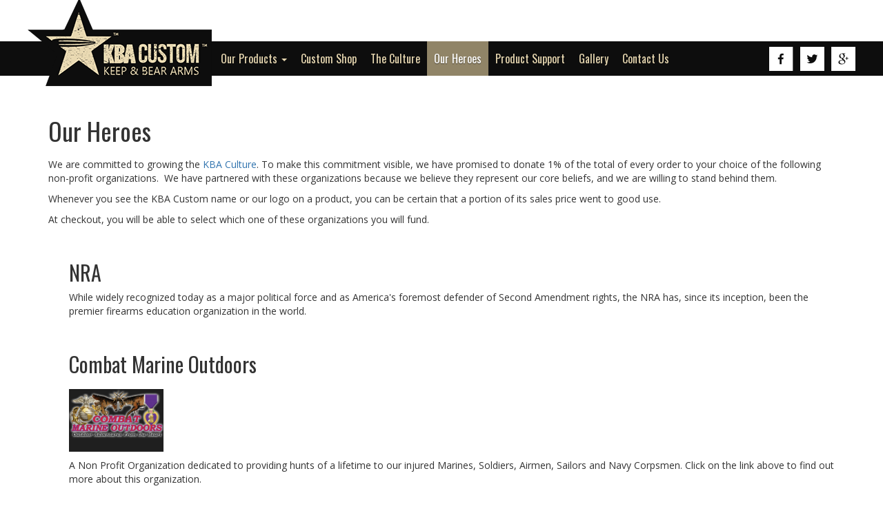

--- FILE ---
content_type: text/html; charset=utf-8
request_url: https://kbacustom.com/our-heroes.html
body_size: 4840
content:

<!DOCTYPE html>
<html prefix="og: http://ogp.me/ns#" lang="en-gb" dir="ltr"
	  class='com_content view-article itemid-205 j31 mm-hover'>

<head>
	<base href="https://kbacustom.com/our-heroes.html" />
	<meta http-equiv="content-type" content="text/html; charset=utf-8" />
	<meta name="author" content="Super User" />
	<meta name="generator" content="MYOB" />
	<title>KBA Custom - Our Heroes</title>
	<link href="/templates/t3_bs3_blank/favicon.ico" rel="shortcut icon" type="image/vnd.microsoft.icon" />
	<link href="/t3-assets/dev/custom/templates.t3_bs3_blank.less.bootstrap.less.css" rel="stylesheet" type="text/css" />
	<link href="/templates/system/css/system.css" rel="stylesheet" type="text/css" />
	<link href="/t3-assets/dev/custom/plugins.system.t3.base-bs3.less.t3.less.css" rel="stylesheet" type="text/css" />
	<link href="/t3-assets/dev/custom/templates.t3_bs3_blank.less.core.less.css" rel="stylesheet" type="text/css" />
	<link href="/t3-assets/dev/custom/templates.t3_bs3_blank.less.typography.less.css" rel="stylesheet" type="text/css" />
	<link href="/t3-assets/dev/custom/templates.t3_bs3_blank.less.forms.less.css" rel="stylesheet" type="text/css" />
	<link href="/t3-assets/dev/custom/templates.t3_bs3_blank.less.navigation.less.css" rel="stylesheet" type="text/css" />
	<link href="/t3-assets/dev/custom/templates.t3_bs3_blank.less.navbar.less.css" rel="stylesheet" type="text/css" />
	<link href="/t3-assets/dev/custom/templates.t3_bs3_blank.less.modules.less.css" rel="stylesheet" type="text/css" />
	<link href="/t3-assets/dev/custom/templates.t3_bs3_blank.less.joomla.less.css" rel="stylesheet" type="text/css" />
	<link href="/t3-assets/dev/custom/templates.t3_bs3_blank.less.components.less.css" rel="stylesheet" type="text/css" />
	<link href="/t3-assets/dev/custom/templates.t3_bs3_blank.less.style.less.css" rel="stylesheet" type="text/css" />
	<link href="/t3-assets/dev/custom/plugins.system.t3.base-bs3.less.legacy_j4.less.css" rel="stylesheet" type="text/css" />
	<link href="/t3-assets/dev/custom/templates.t3_bs3_blank.local.less.themes.custom.template.less.css" rel="stylesheet" type="text/css" />
	<link href="/t3-assets/dev/custom/templates.t3_bs3_blank.less.template.less.css" rel="stylesheet" type="text/css" />
	<link href="/t3-assets/dev/custom/plugins.system.t3.base-bs3.less.megamenu.less.css" rel="stylesheet" type="text/css" />
	<link href="/t3-assets/dev/custom/templates.t3_bs3_blank.less.megamenu.less.css" rel="stylesheet" type="text/css" />
	<link href="/templates/t3_bs3_blank/fonts/font-awesome/css/font-awesome.min.css" rel="stylesheet" type="text/css" />
	<link href="https://fonts.googleapis.com/css?family=Oswald:400,700|Open+Sans:400,600" rel="stylesheet" type="text/css" />
	<link href="/templates/t3_bs3_blank/css/custom.css" rel="stylesheet" type="text/css" />
	<script type="application/json" class="joomla-script-options new">{"csrf.token":"0d26e20c823ed5799302f38e753c54f9","system.paths":{"root":"","base":""}}</script>
	<script src="/media/system/js/mootools-core.js?effe10449aa879a878a019a028f666fe" type="text/javascript"></script>
	<script src="/media/system/js/core.js?effe10449aa879a878a019a028f666fe" type="text/javascript"></script>
	<script src="/media/jui/js/jquery.min.js?effe10449aa879a878a019a028f666fe" type="text/javascript"></script>
	<script src="/media/jui/js/jquery-noconflict.js?effe10449aa879a878a019a028f666fe" type="text/javascript"></script>
	<script src="/media/jui/js/jquery-migrate.min.js?effe10449aa879a878a019a028f666fe" type="text/javascript"></script>
	<script src="/components/com_k2/js/k2.js?v2.6.9&amp;sitepath=/" type="text/javascript"></script>
	<script src="/media/system/js/caption.js?effe10449aa879a878a019a028f666fe" type="text/javascript"></script>
	<script src="/plugins/system/t3/base-bs3/bootstrap/js/bootstrap.js" type="text/javascript"></script>
	<script src="/plugins/system/t3/base-bs3/js/jquery.tap.min.js" type="text/javascript"></script>
	<script src="/plugins/system/t3/base-bs3/js/script.js" type="text/javascript"></script>
	<script src="/plugins/system/t3/base-bs3/js/menu.js" type="text/javascript"></script>
	<script src="/templates/t3_bs3_blank/js/script.js" type="text/javascript"></script>
	<script src="/plugins/system/t3/base-bs3/js/nav-collapse.js" type="text/javascript"></script>
	<script type="text/javascript">
jQuery(window).on('load',  function() {
				new JCaption('img.caption');
			});
	</script>

	
<!-- META FOR IOS & HANDHELD -->
	<meta name="viewport" content="width=device-width, initial-scale=1.0, maximum-scale=1.0, user-scalable=no"/>
	<style type="text/stylesheet">
		@-webkit-viewport   { width: device-width; }
		@-moz-viewport      { width: device-width; }
		@-ms-viewport       { width: device-width; }
		@-o-viewport        { width: device-width; }
		@viewport           { width: device-width; }
	</style>
	<script type="text/javascript">
		//<![CDATA[
		if (navigator.userAgent.match(/IEMobile\/10\.0/)) {
			var msViewportStyle = document.createElement("style");
			msViewportStyle.appendChild(
				document.createTextNode("@-ms-viewport{width:auto!important}")
			);
			document.getElementsByTagName("head")[0].appendChild(msViewportStyle);
		}
		//]]>
	</script>
<meta name="HandheldFriendly" content="true"/>
<meta name="apple-mobile-web-app-capable" content="YES"/>
<!-- //META FOR IOS & HANDHELD -->




<!-- Le HTML5 shim and media query for IE8 support -->
<!--[if lt IE 9]>
<script src="//html5shim.googlecode.com/svn/trunk/html5.js"></script>
<script type="text/javascript" src="/plugins/system/t3/base-bs3/js/respond.min.js"></script>
<![endif]-->

<!-- You can add Google Analytics here or use T3 Injection feature -->

</head>

<body>

<div class="t3-wrapper"> <!-- Need this wrapper for off-canvas menu. Remove if you don't use of-canvas -->

  
<!-- HEADER -->
<div class="header-wrap">
<header id="t3-header" class="container t3-header">
	<div class="row">

		<!-- LOGO -->
		<div class=" logo">
			<div class="logo-image">
				<a href="/" title="KBA Custom">
											<img class="logo-img img-responsive" src="/images/logo.png" alt="KBA Custom" />
															<span>KBA Custom</span>
				</a>
				<small class="site-slogan"></small>
			</div>
		</div>
		<!-- //LOGO -->
		
		<!-- <div class=""> -->
		
			
<!-- MAIN NAVIGATION -->
<nav id="t3-mainnav" class="wrap navbar navbar-default t3-mainnav">
	<!-- <div class="container"> -->

		<!-- Brand and toggle get grouped for better mobile display -->
		<div class="navbar-header">
		
											<button type="button" class="navbar-toggle" data-toggle="collapse" data-target=".t3-navbar-collapse">
					<i class="fa fa-bars"></i>
				</button>
			
			
		</div>

					<div class="t3-navbar-collapse navbar-collapse collapse"></div>
		
		<div class="t3-navbar navbar-collapse collapse">
			<div  class="t3-megamenu"  data-responsive="true">
<ul itemscope itemtype="http://www.schema.org/SiteNavigationElement" class="nav navbar-nav level0">
<li itemprop='name' class="dropdown mega" data-id="113" data-level="1">
<a itemprop='url' class=" dropdown-toggle"  href="/our-products.html"   data-target="#" data-toggle="dropdown">Our Products <em class="caret"></em></a>

<div class="nav-child dropdown-menu mega-dropdown-menu"  ><div class="mega-dropdown-inner">
<div class="row">
<div class="col-xs-12 mega-col-nav" data-width="12"><div class="mega-inner">
<ul itemscope itemtype="http://www.schema.org/SiteNavigationElement" class="mega-nav level1">
<li itemprop='name'  data-id="153" data-level="2">
<a itemprop='url' class=""  href="/our-products/firearm-accessories.html"   data-target="#">Firearm Accessories </a>

</li>
<li itemprop='name'  data-id="156" data-level="2">
<a itemprop='url' class=""  href="/our-products/kba-gear.html"   data-target="#">KBA Gear </a>

</li>
</ul>
</div></div>
</div>
</div></div>
</li>
<li itemprop='name'  data-id="117" data-level="1">
<a itemprop='url' class=""  href="/custom-shop.html"   data-target="#">Custom Shop </a>

</li>
<li itemprop='name'  data-id="114" data-level="1">
<a itemprop='url' class=""  href="/the-culture.html"   data-target="#">The Culture </a>

</li>
<li itemprop='name' class="current active" data-id="205" data-level="1">
<a itemprop='url' class=""  href="/our-heroes.html"   data-target="#">Our Heroes </a>

</li>
<li itemprop='name'  data-id="151" data-level="1">
<a itemprop='url' class=""  href="/product-support.html"   data-target="#">Product Support </a>

</li>
<li itemprop='name'  data-id="152" data-level="1">
<a itemprop='url' class=""  href="/gallery.html"   data-target="#">Gallery </a>

</li>
<li itemprop='name'  data-id="116" data-level="1">
<a itemprop='url' class=""  href="/contact-us.html"   data-target="#">Contact Us </a>

</li>
</ul>
</div>

		</div>

	<!-- </div> -->
</nav>
<!-- //MAIN NAVIGATION -->

		<!-- </div> -->
		<!-- <div class=""> -->
			<div class="head-search ">
				

<div class="custom"  >
	<p style="text-align: right;"><a href="http://www.facebook.com/kbacustom"><img src="/images/icons/facebook-icon.png" alt="facebook icon" /></a><a href="https://twitter.com/KBACustom"><img src="/images/icons/twitter-icon.png" alt="twitter icon" style="margin-right: 10px; margin-left: 10px;" /></a><a href="https://plus.google.com/108079738955502515701/"><img src="/images/icons/google-icon.png" alt="google icon" /></a></p></div>

			</div>
			
		<!-- </div> -->

	</div>
</header>
</div>
<!-- //HEADER -->


  


  

<div id="t3-mainbody" class="container t3-mainbody">
	<div class="row">

		<!-- MAIN CONTENT -->
		<div id="t3-content" class="t3-content col-xs-12">
						
<!-- Page header -->
<!-- // Page header -->

<div class="item-page" itemscope itemtype="https://schema.org/Article">
	
	<!-- Article -->
	<article itemscope itemtype="http://schema.org/Article">
	  <meta itemscope itemprop="mainEntityOfPage"  itemType="https://schema.org/WebPage" itemid="https://google.com/article"/>
		<meta itemprop="inLanguage" content="en-GB" />

					
<header class="article-header clearfix">
	<h1 class="article-title" itemprop="headline">
					Our Heroes			<meta itemprop="url" content="https://kbacustom.com/our-heroes.html" />
			</h1>

			</header>
				
				
		
  	<!-- Aside -->
				<!-- // Aside -->

		
		<!-- Item tags -->
				<!-- // Item tags -->

				
							
					
			
			<section class="article-content clearfix" itemprop="articleBody">
				<p>We are committed to growing the <a href="/the-culture.html">KBA Culture</a>.&nbsp;To make this commitment visible, we have promised to donate 1% of the total of every order to your choice of the following non-profit organizations.&nbsp; We have partnered with these organizations because we believe they represent our core beliefs, and we are willing to stand behind them.&nbsp;</p>
<p>Whenever you see the KBA Custom name or our logo on a product, you can be certain that a portion of its sales price went to good use.&nbsp;</p>
<p>At checkout, you will be able to select which one of these organizations you will fund.</p>
<p>&nbsp;</p>
<h2 style="padding-left: 30px;">NRA</h2>
<p style="padding-left: 30px;">While widely recognized today as a major political force and as America's foremost defender of Second Amendment rights, the NRA has, since its inception, been the premier firearms education organization in the world.</p>
<p style="padding-left: 30px;">&nbsp;</p>
<h2 style="padding-left: 30px;">Combat Marine Outdoors</h2>
<h1 style="padding-left: 30px;"><a href="http://www.combatmarineoutdoors.org/" target="_blank" style="font-size: 2em;"><img src="/images/galleries/hero-logos/combatmarineoutdoors.png" alt="combatmarineoutdoors" width="137" height="91" style="font-size: 11px;" /></a></h1>
<p style="padding-left: 30px;">A Non Profit Organization dedicated to providing hunts of a lifetime to our injured Marines, Soldiers, Airmen, Sailors and Navy Corpsmen. Click on the link above to find out more about this organization.</p>
<p style="padding-left: 30px;">&nbsp;</p>
<h2 style="padding-left: 30px;">National 4-H Youth Shooting Sports</h2>
<p style="padding-left: 30px;">4-H shooting sports programs help continue rich American tradition through involvement of the total family: youth, teens, parents, grandparents, etc.</p>
<p style="text-align: left;">&nbsp;</p>
<p>&nbsp;</p>			</section>

			<!-- Footer -->
						<!-- // Footer -->

			
			
						
	</article>
	<!-- //Article -->

	
		</div>

		</div>
		<!-- //MAIN CONTENT -->

	</div>
</div> 


  
	<!-- SPOTLIGHT 2 -->
    <div class="spotlight-2-wrap">
    	<div class="container t3-sl t3-sl-2">
    			<!-- SPOTLIGHT -->
	<div class="t3-spotlight t3-spotlight-2  row">
					<div class=" col-lg-3 col-md-3 col-sm-3 col-xs-6">
								<div class="t3-module module " id="Mod101"><div class="module-inner"><h3 class="module-title "><span>Information</span></h3><div class="module-ct"><ul class="">
<li class="item-170"><a href="/about-us.html" class="">About Us</a></li><li class="item-172"><a href="/privacy-policy.html" class="">Privacy Policy</a></li><li class="item-173"><a href="/terms-conditions.html" class="">Terms &amp; Conditions</a></li><li class="item-206"><a href="/resellers.html" class="">Resellers</a></li></ul>
</div></div></div>
							</div>
					<div class=" col-lg-3 col-md-3 col-sm-3 col-xs-6">
								<div class="t3-module module " id="Mod102"><div class="module-inner"><h3 class="module-title "><span>Customer Service</span></h3><div class="module-ct"><ul class="">
<li class="item-174"><a href="/contact-us.html" class="">Contact </a></li><li class="item-186"><a href="/return-policy.html" class="">Return Policy</a></li><li class="item-176"><a href="/site-map.html" class="">Site Map</a></li></ul>
</div></div></div>
							</div>
					<div class=" col-lg-3 col-md-3 col-sm-3 col-xs-6">
								
							</div>
					<div class=" col-lg-3 col-md-3 col-sm-3 col-xs-6">
								<div class="t3-module module " id="Mod104"><div class="module-inner"><h3 class="module-title "><span>My Account</span></h3><div class="module-ct"><ul class="">
<li class="item-180"><a href="/my-account.html" class="">My Account</a></li><li class="item-181"><a href="/order-history.html" class="">Order History</a></li><li class="item-182"><a href="/wish-list.html" class="">Wish List</a></li></ul>
</div></div></div>
							</div>
			</div>
<!-- SPOTLIGHT -->
    	</div>
    </div>
	<!-- //SPOTLIGHT 2 -->


  


  
<!-- FOOTER -->
<footer id="t3-footer" class="wrap t3-footer">

			<!-- FOOT NAVIGATION -->
		<div class="container">
				<!-- SPOTLIGHT -->
	<div class="t3-spotlight t3-footnav  row">
					<div class=" col-lg-4 col-md-4 col-sm-4 col-xs-6">
								<div class="t3-module module " id="Mod96"><div class="module-inner"><h3 class="module-title "><span>Our Mission</span></h3><div class="module-ct">

<div class="custom"  >
	<p>To design and produce products for fellow shooters that are recognized for their innovative solutions and impressive quality, and to be known for achieving nothing less than complete customer satisfaction; while working to rekindle the public&rsquo;s knowledge and enthusiasm for our right to <span style="color: #908467;"><strong>K</strong></span>eep and <span style="color: #908467;"><strong>B</strong></span>ear <span style="color: #908467;"><strong>A</strong></span>rms. &nbsp;</p></div>
</div></div></div>
							</div>
					<div class=" col-lg-4 col-md-4 col-sm-4 col-xs-6">
								&nbsp;
							</div>
					<div class=" col-lg-4 col-md-4 col-sm-4 col-xs-12">
								<div class="t3-module module " id="Mod97"><div class="module-inner"><div class="module-ct">

<div class="custom"  >
	<p style="float: right;"><a href="/"><img src="/images/footer-logo.png" alt="footer logo" /></a></p>
<p style="float: right; text-align: right; clear: right;"><a href="http://www.facebook.com/kbacustom"><img src="/images/icons/facebook-icon.png" alt="facebook icon" /></a><a href="https://twitter.com/KBACustom"><img src="/images/icons/twitter-icon.png" alt="twitter icon" style="margin-right: 10px; margin-left: 10px;" /></a><a href="https://plus.google.com/108079738955502515701/"><img src="/images/icons/google-icon.png" alt="google icon" /></a></p></div>
</div></div></div>
							</div>
			</div>
<!-- SPOTLIGHT -->
		</div>
		<!-- //FOOT NAVIGATION -->
	
	<section class="t3-copyright">
		<div class="container">
			<div class="row">
				<small>
					<center>
						&copy;
						<script language="javascript" type="text/javascript">
							var today = new Date()
							var year = today.getFullYear()
							document.write(year)
						</script> KBA Custom. All Rights Reserved. 
<div class="">

	<div class="fdi_copyright">

					<span >
				Houston Website Design | FDI Creative			</span>
		

		
	</div>

</div>
						<div class="copyright-nav">
							
						</div>
					</center>
				</small>
			</div>
		</div>
	</section>

</footer>
<!-- //FOOTER -->

</div>

</body>

</html>

--- FILE ---
content_type: text/css
request_url: https://kbacustom.com/t3-assets/dev/custom/plugins.system.t3.base-bs3.less.legacy_j4.less.css
body_size: 8914
content:
.sr-only,
.visually-hidden,
.visually-hidden-focusable:not(:focus):not(:focus-within) {
  position: absolute !important;
  width: 1px !important;
  height: 1px !important;
  padding: 0 !important;
  margin: -1px !important;
  overflow: hidden !important;
  clip: rect(0, 0, 0, 0) !important;
  white-space: nowrap !important;
  border: 0 !important;
}
.btn-close {
  background: #f0f0f0;
  border: 0;
  border-radius: 50%;
  color: #999;
  height: 32px;
  text-align: center;
  width: 32px;
  margin-left: auto;
  appearance: none;
  -moz-appearance: none;
  -webkit-appearance: none;
}
.btn-close::before {
  content: "\f00d";
  display: block;
  font-family: FontAwesome3 !important;
  font-size: 16px;
}
.btn-close:hover {
  cursor: pointer;
  color: #666;
}
.field-calendar .input-group input[type="text"] {
  border-right: 0;
  border-top-right-radius: 0;
  border-bottom-right-radius: 0;
}
.field-calendar .input-group .btn {
  border-top-left-radius: 0;
  border-bottom-left-radius: 0;
}
.field-calendar a:hover,
.field-calendar a:focus,
.field-calendar a:active {
  cursor: pointer;
}
joomla-field-custom.field-custom-wrapper .input-group {
  display: flex;
  align-items: stretch;
}
joomla-field-custom.field-custom-wrapper .input-group input[type="text"] {
  border-right: 0;
  border-top-right-radius: 0;
  border-bottom-right-radius: 0;
}
joomla-field-custom.field-custom-wrapper .input-group .input-group-btn {
  display: flex;
  align-items: stretch;
}
joomla-field-custom.field-custom-wrapper .input-group .input-group-btn .btn {
  border-radius: 0;
}
joomla-field-custom.field-custom-wrapper .input-group .input-group-btn .btn.button-select {
  background-color: #2f7d32;
  border-color: #2f7d32;
}
joomla-field-custom.field-custom-wrapper .input-group .input-group-btn .btn.button-select:hover,
joomla-field-custom.field-custom-wrapper .input-group .input-group-btn .btn.button-select:focus,
joomla-field-custom.field-custom-wrapper .input-group .input-group-btn .btn.button-select:active {
  background-color: #296e2c;
  border-color: #296e2c;
}
joomla-field-custom.field-custom-wrapper .input-group .input-group-btn .btn.button-clear {
  background-color: #c52827;
  border: 1px solid #c52827;
  border-top-right-radius: 5px;
  border-bottom-right-radius: 5px;
  color: #fff;
}
joomla-field-custom.field-custom-wrapper .input-group .input-group-btn .btn.button-clear:hover,
joomla-field-custom.field-custom-wrapper .input-group .input-group-btn .btn.button-clear:focus,
joomla-field-custom.field-custom-wrapper .input-group .input-group-btn .btn.button-clear:active {
  background-color: #ae2322;
  border-color: #c52827;
}
joomla-field-custom.field-custom-wrapper .input-group .input-group-btn .btn span {
  line-height: 38px;
}
.input-group {
  position: relative;
  display: flex;
  flex-wrap: nowrap;
  align-items: stretch;
  width: 100%;
}
.input-group .form-control {
  width: auto;
}
.input-group .btn {
  border-top-left-radius: 0;
  border-bottom-left-radius: 0;
}
.com-tags-tag.tag-category .filters {
  display: flex;
  align-items: center;
}
.users-profile-custom-joomlatoken .dl-horizontal dd {
  text-overflow: ellipsis;
  overflow: hidden;
  white-space: nowrap;
  width: 400px;
}
.com-finder .form-inline > label {
  margin-bottom: 10px;
}
.com-finder .input-group {
  display: flex;
  align-items: center;
}
.com-finder .input-group .btn:last-of-type {
  border-radius: 5px;
  margin-left: 10px;
}
.j40 joomla-field-media .input-group {
  max-width: 356px;
}
.j40 joomla-field-media .input-group input[type="text"] {
  border-right: 0;
  border-top-right-radius: 0;
  border-bottom-right-radius: 0;
}
.j40 joomla-field-media .input-group .form-control {
  border-top-left-radius: 0;
  flex: 1;
}
.j40 joomla-field-media .input-group .btn {
  border-top-right-radius: 0;
  border-top-left-radius: 0;
  border-bottom-left-radius: 0;
}
.j40 joomla-field-media .input-group .icon-times::before {
  content: "\f00d";
  display: inline-block;
  font-weight: FontAwesome;
  font-size: 16px;
}
.j40 .form-control-feedback {
  font-size: 12px;
  font-weight: 400;
  top: auto;
  bottom: -28px;
  line-height: 1;
  width: auto;
  white-space: nowrap;
}
.j40 .com-newsfeeds-newsfeed__items {
  margin: 0;
  padding: 0;
  list-style: none;
}
.j40 .com-newsfeeds-newsfeed__items li {
  border-bottom: 1px solid #eeeeee;
  padding: 20px 0;
}
.j40 .com-newsfeeds-newsfeed__items .feed-link {
  margin-bottom: 20px;
}
.j40 figure {
  margin-bottom: 20px;
}
.j40 figure img {
  max-width: 100%;
}
.j40 #com-contact-form {
  margin-bottom: 20px;
}
.j40 .request-confirm fieldset legend {
  font-size: 16px;
  padding-bottom: 20px;
}
.j40 .article-aside .icons {
  float: right;
}
.j40 .article-aside .icons a {
  display: block;
  position: relative;
}
.j40 .article-aside .icons [role="tooltip"] {
  background-color: rgba(0, 0, 0, 0.6);
  border-radius: 3px;
  color: #fff;
  display: none;
  padding: 2px 4px;
  position: absolute;
  white-space: nowrap;
  right: 0;
  max-width: none;
}
.j40 .article-aside .icons:hover [role="tooltip"] {
  display: block;
}
.j40 .password-group .input-group {
  display: flex;
  flex-wrap: nowrap;
}
.j40 .password-group .input-group input {
  width: auto;
}
.j40 .edit.item-page .choices__inner {
  padding-right: 6px;
}
.j40 .edit.item-page .choices__inner button {
  background-color: rgba(255, 255, 255, 0.3);
  border-radius: 8px;
  border: 0;
  margin-left: 6px;
  padding: 1px 6px;
}
.j40 .edit.item-page .choices__inner button:hover,
.j40 .edit.item-page .choices__inner button:focus,
.j40 .edit.item-page .choices__inner button:active {
  background-color: rgba(255, 255, 255, 0.5);
  cursor: pointer;
}
.profile-edit .password-group .input-group input {
  min-width: 268px;
}
.profile-edit .control-group {
  margin-top: 20px;
}
.profile-edit .control-group .controls {
  float: none;
}
.j40 .joomla-modal.show,
.j42 .joomla-modal.show {
  background-color: rgba(0, 0, 0, 0.5);
  opacity: 1;
}
.j40 .joomla-modal.show .modal-dialog,
.j42 .joomla-modal.show .modal-dialog {
  top: 50%;
  transform: translateY(-50%);
}
.j40 .joomla-modal.show .modal-dialog .modal-content,
.j42 .joomla-modal.show .modal-dialog .modal-content {
  border-radius: 5px;
  box-shadow: 0 0 5px rgba(0, 0, 0, 0.1);
}
.j40 .jviewport-width80,
.j42 .jviewport-width80 {
  width: 80vw;
}
.j40 .jviewport-height70,
.j42 .jviewport-height70 {
  height: 70vh;
}
.j40 .modal-header,
.j42 .modal-header {
  align-items: center;
  border-bottom: 1px solid #ddd;
  display: flex;
  padding: 12px 16px;
  justify-content: space-between;
}
.j40 .modal-header h3,
.j42 .modal-header h3 {
  font-size: 24px;
  font-weight: 500;
}
.j40 .modal-body,
.j42 .modal-body {
  overflow: hidden;
  padding: 0;
}
.j40 .iframe,
.j42 .iframe {
  border: 0;
  height: 100%;
  width: 100%;
}
.j40 [role=tooltip]:not(.show),
.j42 [role=tooltip]:not(.show) {
  right: 5em;
  z-index: 1070;
  display: none;
  max-width: 100%;
  padding: .5em;
  margin: .5em;
  color: #000;
  text-align: start;
  background: #fff;
  border: 1px solid #6d757e;
  border-radius: .25rem;
}
.j40 .container-popup [id="filter[search]-desc"],
.j42 .container-popup [id="filter[search]-desc"] {
  top: 100%;
  bottom: auto;
}
.j40 .btn-toolbar,
.j40 .js-stools-container-filters {
  display: flex;
  flex-wrap: wrap;
  justify-content: flex-end;
  align-items: center;
}
.j40 .ordering-select {
  display: flex;
  align-items: center;
}
.j40 .btn-group {
  margin-right: 10px;
}
.j40 .js-stools-container-filters {
  display: none;
  margin-top: 20px;
}
.j40 .js-stools-container-filters.js-stools-container-filters-visible {
  display: flex;
}
.j40 .js-stools-container-filters .js-stools-field-filter {
  margin-right: 10px;
}
.j40 .js-stools-container-filters .js-stools-field-filter:last-child {
  margin-right: 0;
}
.j40 .js-stools-container-filters .choices .choices__inner {
  border: 0;
  min-height: auto;
  padding: 0;
}
.j40 .js-stools-container-filters .choices .choices__inner input {
  margin-bottom: 0;
}
.contentpane .subhead {
  border-bottom: 1px solid #ddd;
  padding-bottom: 12px;
}
.contentpane .subhead .btn-toolbar {
  display: flex;
  gap: 10px;
  margin: 0;
}
.contentpane .subhead .btn-toolbar::before,
.contentpane .subhead .btn-toolbar::after {
  display: none;
}
.contentpane .media-sidebar {
  border-right: 1px solid #ddd;
}
.contentpane .media-toolbar {
  border-bottom: 1px solid #ddd;
  margin-right: 20px;
  padding-left: 20px;
}
.contentpane .media-toolbar .media-toolbar-icon {
  border-left: 1px solid #ddd;
}
.contentpane .media-toolbar .icon-search-minus,
.contentpane .media-toolbar .icon-search-plus {
  font-family: FontAwesome3;
}
.contentpane .media-toolbar .icon-search-minus::before,
.contentpane .media-toolbar .icon-search-plus::before {
  content: "\f010";
  display: block;
  font-size: 16px;
}
.contentpane .media-toolbar .icon-search-plus::before {
  content: "\f00e";
}

--- FILE ---
content_type: text/css
request_url: https://kbacustom.com/t3-assets/dev/custom/templates.t3_bs3_blank.local.less.themes.custom.template.less.css
body_size: 7439
content:
.btn-home {
  background: #908467;
  border: none;
  box-shadow: 0 5px 5px rgba(0, 0, 0, 0.5);
  padding-left: 100px;
  padding-right: 100px;
  border-radius: 0;
  font-family: 'Oswald', sans-serif;
  font-size: 20px;
}
.btn-home:hover {
  background: #726952;
}
#t3-mainbody {
  margin-top: 80px;
}

.header-wrap {
  background: #0d0d0d;
  height: 50px;
  position: relative;
  top: 60px;
  z-index: 20;
}
#t3-header {
  padding: 0;
  height: 50px;
  position: relative;
}
.logo-image {
  position: absolute;
  z-index: 10;
  top: -63px;
}
.top-wrap {
  height: 650px;
}
.head-search {
  margin-top: 8px;
  float: right;
}

.hero {
  position: absolute;
  z-index: 5;
  width: 100%;
  top: 0;
}

.sl1-wrap {
  background: url('../../../templates/t3_bs3_blank/images/sl1-wrap-bg.jpg') center center no-repeat;
  background-size: cover;
}
.sl1-wrap .module {
  background: #0d0d0d;
  color: #FFF;
  margin-bottom: 0;
}
.sl1-wrap .module-title {
  padding: 20px 0;
  text-align: center;
  font-size: 24px;
  margin-bottom: 0;
}
.sl1-wrap .module-ct {
  padding: 0 10px 0 10px;
}
.sl1-wrap .module-ct img {
  width: 100%;
  max-width: 100%;
}

.about-wrap {
  background: url('../../../templates/t3_bs3_blank/images/about-bg.jpg') center center no-repeat;
  background-size: cover;
  padding-top: 100px;
  padding-bottom: 60px;
  color: #FFF;
}
.about-wrap .module-title {
  font-size: 36px;
  text-align: center;
}

#t3-mainnav {
  border: none;
  background: none;
  position: relative;
  left: 270px;
  float: left;
}
#t3-mainnav .nav.navbar-nav > li > a {
  font-family: 'Oswald', sans-serif;
  font-size: 16px;
  color: #e9d9b2;
  padding-left: 10px;
  padding-right: 10px;
}
#t3-mainnav .nav.navbar-nav > li > a .caret {
  border-top-color: #e9d9b2;
  border-bottom-color: #e9d9b2;
}
#t3-mainnav .nav.navbar-nav > li.open > a,
#t3-mainnav .nav.navbar-nav > li > a:hover {
  background: #333;
}
#t3-mainnav .nav.navbar-nav > li.active > a,
#t3-mainnav .nav.navbar-nav > li.active > a:hover {
  background: #908467;
  text-shadow: 0 1px 1px rgba(0, 0, 0, 0.5);
  color: #FFF;
}
#t3-mainnav .nav.navbar-nav > li.active > a .caret,
#t3-mainnav .nav.navbar-nav > li.active > a:hover .caret {
  border-top-color: #FFF;
  border-bottom-color: #FFF;
}
#t3-mainnav .nav.navbar-nav .dropdown-menu {
  background: #0d0d0d;
}
#t3-mainnav .nav.navbar-nav .dropdown-menu a {
  color: #e9d9b2;
}
#t3-mainnav .nav.navbar-nav .dropdown-menu li.open a,
#t3-mainnav .nav.navbar-nav .dropdown-menu li a:focus {
  background: #222;
}

.charity-wrap {
  padding: 15px 0;
  background-color: #1a1a1a;
  background: -webkit-gradient(linear, left top, left bottom, from(#1a1a1a), to(#0d0d0d));
  background: -webkit-linear-gradient(top, #1a1a1a, #0d0d0d);
  background: -moz-linear-gradient(top, #1a1a1a, #0d0d0d);
  background: -ms-linear-gradient(top, #1a1a1a, #0d0d0d);
  background: -o-linear-gradient(top, #1a1a1a, #0d0d0d);
}
.charity-wrap .module {
  margin-bottom: 0;
}
.charity-wrap p {
  text-align: center;
  margin: 0;
  color: #e9d9b2;
  font-size: 24px;
}
.charity-wrap .btn {
  position: relative;
  top: -2px;
  left: 10px;
}

.commitment-wrap {
  padding: 30px;
  background-color: #1a1a1a;
  background: -webkit-gradient(linear, left top, left bottom, from(#1a1a1a), to(#0d0d0d));
  background: -webkit-linear-gradient(top, #1a1a1a, #0d0d0d);
  background: -moz-linear-gradient(top, #1a1a1a, #0d0d0d);
  background: -ms-linear-gradient(top, #1a1a1a, #0d0d0d);
  background: -o-linear-gradient(top, #1a1a1a, #0d0d0d);
}
.commitment-wrap .module {
  margin-bottom: 0;
}
.commitment-wrap p {
  margin: 0;
  font-size: 16px;
  color: #CCC;
}

.spotlight-2-wrap {
  background: #272727;
}
.spotlight-2-wrap .module {
  margin-bottom: 0;
}
.spotlight-2-wrap .module ul li {
  list-style-type: disc;
  color: #FFF;
}
.spotlight-2-wrap .module-title {
  color: #FFF;
  font-size: 24px;
}

.contact-form .module-title {
  background: #908467;
  color: #FFF;
  text-transform: uppercase;
  text-align: center;
  margin-bottom: 0;
  padding: 10px 0;
}
.contact-form .module-ct {
  background: #282828;
  color: #FFF;
}
#contact-form .formBody {
  float: none;
}
#contact-form .rsform-block {
  padding: 5px 10px;
}
#contact-form input[type="text"],
#contact-form textarea,
#contact-form select {
  width: 100%;
}
#contact-form textarea {
  height: 90px;
}

#t3-footer {
  border: none;
  background-color: #1a1a1a;
  background: -webkit-gradient(linear, left top, left bottom, from(#1a1a1a), to(#0d0d0d));
  background: -webkit-linear-gradient(top, #1a1a1a, #0d0d0d);
  background: -moz-linear-gradient(top, #1a1a1a, #0d0d0d);
  background: -ms-linear-gradient(top, #1a1a1a, #0d0d0d);
  background: -o-linear-gradient(top, #1a1a1a, #0d0d0d);
}
#t3-footer .t3-footnav {
  padding-bottom: 0;
}
#t3-footer .t3-footnav .t3-module {
  background: none;
  color: #FFF;
  margin-bottom: 0;
}
#t3-footer .t3-footnav .module-title {
  color: #FFF;
  font-size: 24px;
}
#t3-footer .t3-copyright {
  border: none;
  padding-bottom: 0;
  padding-top: 5px;
  text-align: center;
}

.mijoshop .img-responsive {
  max-width: 100%;
}
.mijoshop .product-list .product-thumb .image {
  padding-left: 0;
}
@media (max-width: 1200px) {
  #t3-mainbody {
    margin-top: 0px;
  }
  #t3-mainnav {
    margin: 0;
    left: inherit;
    position: relative;
    top: inherit;
    float: none;
  }
  #t3-mainnav .nav.navbar-nav > li > a {
    font-size: 14px;
  }
  .head-search {
    float: none;
  }
  .head-search p {
    text-align: center !important;
  }
  .hero {
    position: relative;
  }
  .header-wrap,
  #t3-header,
  .top-wrap {
    height: inherit;
    top: inherit;
  }
  #t3-header {
    margin: 0;
    width: 100%;
  }
  #t3-header > .row {
    display: table;
    margin: 0;
    width: 100%;
  }
  .logo-image {
    position: relative;
    top: inherit;
  }
  .logo-img {
    width: 100%;
  }
  .logo {
    display: table-cell;
  }
  #t3-mainnav,
  .head-search {
    display: table-cell;
    vertical-align: middle;
  }
  .logo {
    width: 17%;
  }
  .head-search {
    width: 16%;
  }
  #t3-mainnav {
    width: 67%;
  }
}
@media (max-width: 896px) {
  #t3-mainnav,
  .head-search {
    display: inline-block;
  }
  #t3-mainnav {
    width: 80%;
  }
  .head-search {
    width: 19%;
  }
  .logo {
    display: block;
    width: 23%;
    margin: 0 auto;
  }
  .t3-sl-1 .module {
    margin-bottom: 15px;
  }
}
@media (max-width: 767px) {
  #t3-header > .row {
    display: block;
  }
  #t3-mainnav {
    width: 100%;
    display: block;
    padding: 0 0px;
    height: 98px;
  }
  #t3-mainnav .navbar-collapse {
    position: absolute;
    top: 98px;
    width: 100%;
    background: #0d0d0d;
    padding: 0 30px;
  }
  #t3-mainnav .nav.navbar-nav > li > a {
    padding-left: 5px;
    padding-right: 5px;
  }
  #t3-mainnav .nav.navbar-nav > li > a .caret {
    display: none;
  }
  .logo {
    position: absolute;
    width: 200px;
  }
  .head-search {
    position: absolute;
    left: 236px;
    top: 23px;
    width: 125px;
  }
  .navbar-default .navbar-toggle,
  .navbar-default .navbar-toggle:hover,
  .navbar-default .navbar-toggle:focus {
    right: 20px;
    position: relative;
    top: 21px;
  }
}
@media (max-width: 420px) {
  .head-search {
    display: none;
  }
  .logo {
    width: 154px;
    left: 0px;
  }
  .navbar-default .navbar-toggle,
  .navbar-default .navbar-toggle:hover,
  .navbar-default .navbar-toggle:focus {
    right: 10px;
  }
}

--- FILE ---
content_type: text/css
request_url: https://kbacustom.com/templates/t3_bs3_blank/css/custom.css
body_size: 79
content:
.checkout-content div .radio,
.checkout-content .radio
{
  position: inherit;
}